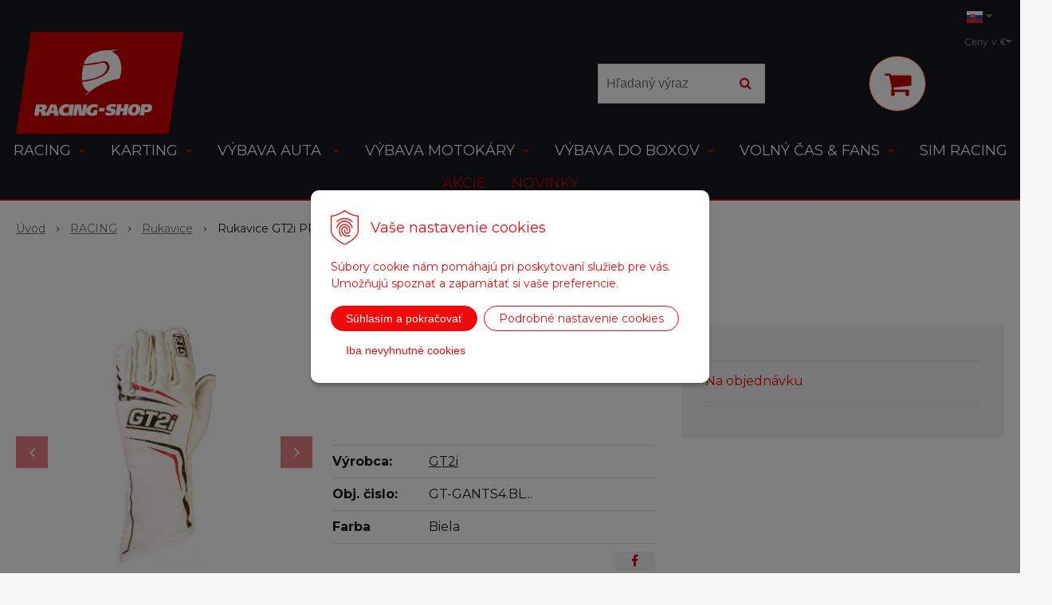

--- FILE ---
content_type: text/html; charset=windows-1250
request_url: https://www.racing-shop.sk/eshop/rukavice-gt2i-pro-biela/p-1657143.xhtml
body_size: 14512
content:
<!DOCTYPE html>
<html lang="sk" class=" ViewIcons filter-position-left" >
<head>
		<meta http-equiv="X-UA-Compatible" content="IE=edge,chrome=1" />
		<meta name="viewport" content="width=device-width, initial-scale=1.0, minimum-scale=1.0, user-scalable=1" />
		
		<meta charset="windows-1250" />
		<title>Rukavice GT2i PRO, biela | RACING-SHOP</title>
		<meta name="description" content="Obchod s motoršportovými racing a karting potrebami, vybavenie jazdca, vybavenie auta, výbava do depa, sparco fashion. Výhradný dovozca Sparco." />
		<meta name="keywords" content="rally, racing, karting, motorsport, equipment, sparco, shop, obchod, pretekarske topanky, pretekarska prilba, zavodne rukavice, bell, prilba, pretekarska kombineza, oleje, motul, fitingy, speedflow, ferodo, stilo," />
		<meta name="robots" content="index,follow" />
		<meta name="googlebot" content="index,follow" />
		<meta name="author" content="NextCom.sk | Lepší biznis online" />
		<meta name="generator" content="Unisite 8.20.0 #281025" />
		<meta property="og:type" content="og:product" />
		<meta property="og:title" content="Rukavice GT2i PRO, biela" />
		<meta property="og:url" content="https://www.racing-shop.sk/eshop/rukavice-gt2i-pro-biela/p-1657143.xhtml" />
		<meta property="og:locale" content="sk_SK" />
		<meta property="og:site_name" content="RACING-SHOP" />
		<meta name="twitter:domain" content="www.racing-shop.sk" />
		<meta property="og:image" content="https://www.racing-shop.sk/obchod_homedir/data/3515/obrazky/GT-GANTS4.%20BL.jpg" />
		<meta property="og:description" content="Homologizácia: FIA8856-2000 
&nbsp;" />
		<meta property="product:price:amount" content="0" />
		<meta property="product:price:currency" content="EUR" />
		<meta itemprop="name" content="Rukavice GT2i PRO, biela" />
		<meta itemprop="description" content="Homologizácia: FIA8856-2000 
&nbsp;" />
		<meta itemprop="image" content="https://www.racing-shop.sk/obchod_homedir/data/3515/obrazky/GT-GANTS4.%20BL.jpg" />
		<meta name="twitter:card" content="product" />
		<meta name="twitter:title" content="Rukavice GT2i PRO, biela" />
		<meta name="twitter:image" content="https://www.racing-shop.sk/obchod_homedir/data/3515/obrazky/GT-GANTS4.%20BL.jpg" />
		<meta name="twitter:label1" content="Ceny" />
		<meta name="twitter:data1" content="0" />
		<meta name="twitter:label2" content="Mena" />
		<meta name="twitter:data2" content="" />

		<link href="https://www.racing-shop.sk/Data/3758/favicon.ico" type="image/x-icon" rel="icon" />
		<link href="https://www.racing-shop.sk/Data/3758/favicon.ico" type="image/x-icon" rel="shortcut icon" />
		<link rel="stylesheet" type="text/css" href="//fonts.googleapis.com/css2?family=Montserrat:ital,wght@0,400;0,700;0,900;1,400;1,700;1,900&family=Open+Sans:ital,wght@0,400;0,600;0,700;1,400;1,600;1,700&display=swap" />
		<link rel="stylesheet" type="text/css" href="/Data/3758/Cache/Css/site_2175c2f4.css" />
		<link rel="stylesheet" type="text/css" href="/SiteJay2.0/JScript/Fancybox3/jquery.fancybox.min.css" />
		<link rel="stylesheet" type="text/css" href="/Data/3758/Cache/Css/slick_f26359ba.css" />
		<link rel="stylesheet" type="text/css" href="https://www.racing-shop.sk/SiteJay2.0/JScript/PriceSliderNew/price-slider-new.css" />
		<link rel="stylesheet" type="text/css" href="/Data/3758/Cache/Css/infopanel_eb4507b4.css" />
		<script src="/SiteJay2.0/jquery-3.7.1.min.js"></script>
		<script src="/SiteJay2.0/JScript/Fancybox3/jquery.fancybox.min.js"></script>
		<script src="/SiteJay2.0/JScript/jquery.mousewheel-3.0.6.pack.js"></script>
		<script src="/Data/3758/Cache/Script/common_5fecc569.js"></script>
		<script src="/Data/3758/Cache/Script/CookieConsent_6224c920.js"></script>
		<script src="/Data/3758/Cache/Script/skin_302a3b0.js"></script>
		<script src="/Data/3758/Cache/Script/categories_menu_script_3eefc370.js"></script>
		<script src="/SiteJay2.0/jquery.newsletterpopup.js"></script>
		<script src="/Data/3758/Cache/Script/shop_content_scripts_9cfc4f94.js"></script>
		<script src="https://www.racing-shop.sk/SiteJay2.0/JScript/PriceSliderNew/price-slider-new.js"></script>
		<script src="https://www.racing-shop.sk/SiteJay2.0/jquery_tipsy.js"></script>
		<style media="all" type="text/css">
body{top:0 !important;}
		</style>

		<link rel="stylesheet" type="text/css" href="/Data/default/UserFiles/font-awesome/css/font-awesome.min.css" />
		<link rel="stylesheet" type="text/css" href="/Data/default/UserFiles/2025/slick/slick.min.css" />
		<link rel="stylesheet" type="text/css" href="/Data/default/UserFiles/2025/slick/accessible-slick-theme.min.css" />
		<link rel="stylesheet" type="text/css" href="/Data/default/UserFiles/js/lightslider/lightslider.min.css" />
		<link rel="stylesheet" type="text/css" href="/Data/default/UserFiles/2023/js/nice-select/nice-select.css" />
	<meta name="google-site-verification" content="jCEMeICKsA2RNeUw6mYhS6jwM-ilLOxLQwaiiT5lEg0" /><!-- Global site tag (gtag.js) - Google Analytics -->
<script async src="https://www.googletagmanager.com/gtag/js?id=UA-22659414-1"></script>
<script>
  window.dataLayer = window.dataLayer || [];
  function gtag(){dataLayer.push(arguments);}
   gtag("consent", "default", {
    "ad_storage": "denied",
    "analytics_storage": "denied"
  });
  gtag("js", new Date());
  gtag('config', 'G-PW18606TYX');
  gtag("config", "UA-22659414-1");
  gtag('config', 'AW-10842654143');
</script><script>
  window.dataLayer = window.dataLayer || [];
  function gtag(){dataLayer.push(arguments);}

  gtag("consent", "default", {
    "ad_storage": "denied",
    "analytics_storage": "denied"
  });  
</script>

<!-- Google Tag Manager -->
<script>(function(w,d,s,l,i){w[l]=w[l]||[];w[l].push({'gtm.start':
new Date().getTime(),event:'gtm.js'});var f=d.getElementsByTagName(s)[0],
j=d.createElement(s),dl=l!='dataLayer'?'&l='+l:'';j.async=true;j.src=
'https://www.googletagmanager.com/gtm.js?id='+i+dl;f.parentNode.insertBefore(j,f);
})(window,document,'script','dataLayer','GTM-T2TS7XM');</script>
<!-- End Google Tag Manager --></head>

	<body id="page21392" class="matrix-skin home-page "><!-- Google Tag Manager -->
<!-- Google Tag Manager (noscript) -->
<noscript><iframe src="https://www.googletagmanager.com/ns.html?id=GTM-T2TS7XM" height="0" width="0" style="display:none;visibility:hidden"></iframe></noscript>
<!-- End Google Tag Manager (noscript) -->
		<div class="site-overlay"><span class="over-closer"></span></div>
		
        <a href="#kategorie-obchodu" class="main-skip-link">Preskočiť na kategórie</a>
        <a href="#container-outer" class="main-skip-link">Preskočiť na hlavný obsah</a>
		<div id="container-main">	
			<div class="header-separator"></div>
			<header class="header">
				<div class="head clearfix">		  
				  
<div id="sjm-s-hlavicka"><div class="logo-wrapper">
    <p id="logo"><a href="/"><img src="/Data/3758/UserFiles/logo/logo-racingshop@2x.png" alt="RACING-SHOP" srcset="" width="280" height="170"></a></p>
    
</div>


    

</div>

				  <div class="mbmenu clearfix" id="menu-main">
					<div class="content"><nav>
<div id="sjm-s-menu-vodorovne"><ul id="m-smenuvodorovne" class="sjMenu"><li class="sjMenuLanguageList"><a href="javascript:void(0);"><img src="/Data/default/UserFiles/flag-icon/flags/4x3/sk.svg" width="20" height="15" alt="sk" /> <i class="fa fa-caret-down"></i></a> <ul><li class="sjflg sjflg_sk sjflggt"><a href="javascript:set_original()"><img src="/Data/default/UserFiles/flag-icon/flags/4x3/sk.svg" width="20" height="15" alt="sk" /> <span translate="no">Slovensky</span></a></li><li class="sjflg sjflg_gb sjflggt"><a href="javascript:change_language_my('en')"><img src="/Data/default/UserFiles/flag-icon/flags/4x3/gb.svg" width="20" height="15" alt="en" /> <span translate="no">Anglicky</span></a></li><li class="sjflg sjflg_hu sjflggt"><a href="javascript:change_language_my('hu')"><img src="/Data/default/UserFiles/flag-icon/flags/4x3/hu.svg" width="20" height="15" alt="hu" /> <span translate="no">Maďarsky</span></a></li><li class="sjflg sjflg_cz sjflggt"><a href="javascript:change_language_my('cs')"><img src="/Data/default/UserFiles/flag-icon/flags/4x3/cz.svg" width="20" height="15" alt="cs" /> <span translate="no">Česky</span></a></li><li class="sjflg sjflg_pl sjflggt"><a href="javascript:change_language_my('pl')"><img src="/Data/default/UserFiles/flag-icon/flags/4x3/pl.svg" width="20" height="15" alt="pl" /> <span translate="no">Poľsky</span></a></li><li class="sjflg sjflg_de sjflggt"><a href="javascript:change_language_my('de')"><img src="/Data/default/UserFiles/flag-icon/flags/4x3/de.svg" width="20" height="15" alt="de" /> <span translate="no">Nemecky</span></a></li></ul></li></ul></div>
</nav></div>
				  </div>
				  <div class="icons">
                      <div id="ico-search" role="button" tabindex="0"><span><i class="fa fa-search"></i></span></div>
                      <div id="main-search">
<div id="sjm-s-vyhladavanie">
	
                <script type="text/javascript">
                    /* <![CDATA[ */

                    displayBoxIndex = -1;
                    var SearchNavigate = function(diff) {
                        displayBoxIndex += diff;
                        var oBoxCollection = $(".suggestSearchContent:not(.suggestSearchHeader):not(.suggestSearchFooter) p");
                        if(!oBoxCollection.length){
                            return;
                        }
                        if (displayBoxIndex >= oBoxCollection.length)
                            displayBoxIndex = 0;
                        if (displayBoxIndex < 0)
                            displayBoxIndex = oBoxCollection.length - 1;
                        var cssClass = "search-selected-item";
                        oBoxCollection.removeClass(cssClass).eq(displayBoxIndex).addClass(cssClass);
                        oBoxCollection.eq(displayBoxIndex)[0].scrollIntoView({ 
                            block: 'nearest',
                            inline: 'nearest',
                            behavior: 'smooth'
                        });
                    }

                        var timeoutsearch;
                        function getXmlHttpRequestObject() {
                            if (window.XMLHttpRequest) {
                                return new XMLHttpRequest();
                            } else if(window.ActiveXObject) {
                                return new ActiveXObject("Microsoft.XMLHTTP");
                            } else {
                            }
                        }

                        var searchReq = getXmlHttpRequestObject();

                        function searchSuggest() {
                            if (searchReq.readyState == 4 || searchReq.readyState == 0) {
                                var str = escape(encodeURI(document.getElementById('searchstringid').value));
                                //$('#search_suggest').html('<div class="suggest_wrapper loading"><img src="/Images/loading.gif" alt="loading" /></div>');
                                var stockOnly = '0';
                                if (document.getElementById('searchStockOnlyId') != null && document.getElementById('searchStockOnlyId').checked == true)
                                    stockOnly = '1';

                                searchReq.open("GET", 'https://www.racing-shop.sk/suggestsearch/chckprm/suggest/search/' + str + '/stock/' + stockOnly + '.xhtml', true);
                                searchReq.onreadystatechange = handleSearchSuggest;
                                searchReq.send(null);
                            }
                            clearTimeout(timeoutsearch);
                        }

                        function handleSearchSuggest() {
                            if (searchReq.readyState == 4) {
                                var ss = document.getElementById('search_suggest')
                                ss.innerHTML = '';
                                ss.innerHTML = searchReq.responseText;

                                if(ss.innerHTML.length)
                                    ss.innerHTML = '<div class="suggest_wrapper">' + ss.innerHTML + '</div>';
                            }
                        }

                        $(document).ready(function(){

                            $('body').on('click', function () {
                                $('#search_suggest').html('');
                            });

                            $('form.search').on('click', function(e){
                                e.stopPropagation();
                            });

                            $('#searchstringid').attr('autocomplete','off').on('keyup click', function(e) {

                                if (e.keyCode == 40)
                                {
                                    e.preventDefault()
                                    SearchNavigate(1);
                                }
                                else if(e.keyCode==38)
                                {
                                    e.preventDefault()
                                    SearchNavigate(-1);
                                } else if(e.keyCode==13){

                                    if($("p.search-selected-item").length){
                                        e.preventDefault();
                                        location.href=$("p.search-selected-item a").attr("href");
                                    }

                                } else {
                                    if(timeoutsearch) {
                                        clearTimeout(timeoutsearch);
                                        timeoutsearch = null;
                                    }
                                    if($.trim($("#searchstringid").val()) !== ""){
                                        timeoutsearch = setTimeout(searchSuggest, 200);
                                    }
                                    else {
                                        var ss = document.getElementById('search_suggest')
                                        ss.innerHTML = '';                                    
                                    }
                                }
                            });
                        });
                    /* ]]> */
                </script>

<form action="https://www.racing-shop.sk/index.php?page=21392" method="get" class="search">
  <span class="input"><input type="text" name="searchstring" value="" class="SearchInput" id="searchstringid" placeholder="Hľadaný výraz" /><input type="hidden" name="searchtype" value="all" /></span>
  <div id="search_suggest"></div>  
  <span class="submit"><input type="hidden" name="action" value="search" /><input type="hidden" name="cid" value="0" /><input type="hidden" name="page" value="21392" /><input type="submit" name="searchsubmit" value="Hľadaj" class="SearchSubmit" /></span>  
</form></div>
</div>
                      <div id="main-login">
<div id="sjm-s-login-top"><div class="Shop-login ">
    <div class="account-icon">
        <a href="https://www.racing-shop.sk/eshop/action/enterlogin.xhtml" aria-label="Prihlásiť">
        
            <i class="fa fa-user-circle-o" aria-hidden="true"></i>
            <span aria-hidden="true">Môj účet</span>
            
        </a>
    </div>
    
        <ul data-text="Môj účet">
            <li class="user"><a href="https://www.racing-shop.sk/eshop/action/enterlogin.xhtml" rel="nofollow">Prihlásiť</a></li>
            
                <li class="reg"><a href="https://www.racing-shop.sk/eshop/action/registration.xhtml" rel="nofollow">Registrácia</a></li>
            
            
        </ul>
    
    
</div>
</div>
</div>
                      <div id="main-cart">
<div id="sjm-s-kosik"><div id="kosik">
     <a href="https://www.racing-shop.sk/eshop/action/cart.xhtml" class="caq-0" title="Košík">
     <span class="kosik-ico"><i class="fa fa-shopping-cart"></i></span>
     
     </a>
</div>
</div>
</div>
                      <div id="ico-menu" role="button" tabindex="0"><span translate="no"><i class="fa fa-bars"></i></span></div>
                  </div>
			  </div>
			  <div class="mbmenu clearfix" id="kategorie-obchodu" tabindex="-1">
				<div class="content"><nav>
<div id="sjm-s-kategorie-obchodu">
	<div class="base-categories"><ul id="categories-21392" class="Cat WithIcons"><li id="Item-1921"><a href="https://www.racing-shop.sk/eshop/racing/c-1921.xhtml"><span class="icon"><img src="https://www.racing-shop.sk/Data/3758/UserFiles/images/categoryicon.gif" alt="RACING" title="RACING"  loading="lazy" /> </span><span>RACING</span></a><ul id="ul_id_1922"><li id="Item-1922"><a href="https://www.racing-shop.sk/eshop/kombinezy/c-1922.xhtml"><span class="icon"><img src="/obchod_homedir/data/3515/ikony/Kombinezy.png" alt="Kombinézy" title="Kombinézy"  loading="lazy" /> </span><span>Kombinézy</span></a></li><li id="Item-1924"><a href="https://www.racing-shop.sk/eshop/prilby/c-1924.xhtml"><span class="icon"><img src="/obchod_homedir/data/3515/ikony/prilby.png" alt="Prilby" title="Prilby"  loading="lazy" /> </span><span>Prilby</span></a></li><li id="Item-1925"><a href="https://www.racing-shop.sk/eshop/topanky/c-1925.xhtml"><span class="icon"><img src="/obchod_homedir/data/3515/ikony/topanky.png" alt="Topánky" title="Topánky"  loading="lazy" /> </span><span>Topánky</span></a></li><li id="Item-1926" class="selected"><a href="https://www.racing-shop.sk/eshop/rukavice/c-1926.xhtml"><span class="icon"><img src="/obchod_homedir/data/3515/ikony/rukavice.png" alt="Rukavice" title="Rukavice"  loading="lazy" /> </span><span>Rukavice</span></a></li><li id="Item-1927"><a href="https://www.racing-shop.sk/eshop/spodna-bielizen/c-1927.xhtml"><span class="icon"><img src="/obchod_homedir/data/3515/ikony/Spodne-pradlo.png" alt="Spodná bielizeň " title="Spodná bielizeň "  loading="lazy" /> </span><span>Spodná bielizeň </span></a></li><li id="Item-1928"><a href="https://www.racing-shop.sk/eshop/chranice/c-1928.xhtml"><span class="icon"><img src="/obchod_homedir/data/3515/ikony/hans.png" alt="Chrániče" title="Chrániče"  loading="lazy" /> </span><span>Chrániče</span></a></li></ul></li><li id="Item-3"><a href="https://www.racing-shop.sk/eshop/karting/c-3.xhtml"><span class="icon"><img src="https://www.racing-shop.sk/Data/3758/UserFiles/images/categoryicon.gif" alt="KARTING" title="KARTING"  loading="lazy" /> </span><span>KARTING</span></a><ul id="ul_id_1911"><li id="Item-1911"><a href="https://www.racing-shop.sk/eshop/kombinezy/c-1911.xhtml"><span class="icon"><img src="/obchod_homedir/data/3515/ikony/kombinezy.png" alt="Kombinézy" title="Kombinézy"  loading="lazy" /> </span><span>Kombinézy</span></a></li><li id="Item-1912"><a href="https://www.racing-shop.sk/eshop/prilby/c-1912.xhtml"><span class="icon"><img src="/obchod_homedir/data/3515/ikony/vybava-jazdca.png" alt="Prilby" title="Prilby"  loading="lazy" /> </span><span>Prilby</span></a></li><li id="Item-1913"><a href="https://www.racing-shop.sk/eshop/rukavice/c-1913.xhtml"><span class="icon"><img src="/obchod_homedir/data/3515/ikony/rukavice.png" alt="Rukavice" title="Rukavice"  loading="lazy" /> </span><span>Rukavice</span></a></li><li id="Item-1914"><a href="https://www.racing-shop.sk/eshop/topanky/c-1914.xhtml"><span class="icon"><img src="/obchod_homedir/data/3515/ikony/topanky kart.png" alt="Topánky" title="Topánky"  loading="lazy" /> </span><span>Topánky</span></a></li><li id="Item-1915"><a href="https://www.racing-shop.sk/eshop/ostatne/c-1915.xhtml"><span class="icon"><img src="/obchod_homedir/data/3515/ikony/chranice.png" alt="Ostatné" title="Ostatné"  loading="lazy" /> </span><span>Ostatné</span></a></li></ul></li><li id="Item-1929"><a href="https://www.racing-shop.sk/eshop/vybava-auta/c-1929.xhtml"><span class="icon"><img src="/obchod_homedir/data/3515/ikony/Vybava-zavodneho-auta.png" alt="VÝBAVA AUTA " title="VÝBAVA AUTA "  loading="lazy" /> </span><span>VÝBAVA AUTA </span></a><ul id="ul_id_1934"><li id="Item-1934"><a href="https://www.racing-shop.sk/eshop/sedacky/c-1934.xhtml"><span class="icon"><img src="/obchod_homedir/data/3515/ikony/sedadla.png" alt="Sedačky" title="Sedačky"  loading="lazy" /> </span><span>Sedačky</span></a></li><li id="Item-2002"><a href="https://www.racing-shop.sk/eshop/aim-elektro/c-2002.xhtml"><span class="icon"><img src="/obchod_homedir/data/3515/ikony/aim-mychron-5-2t-gps-kart-laptimer.jpg" alt="AIM Elektro" title="AIM Elektro"  loading="lazy" /> </span><span>AIM Elektro</span></a></li><li id="Item-1936"><a href="https://www.racing-shop.sk/eshop/bezpecnostne-pasy/c-1936.xhtml"><span class="icon"><img src="/obchod_homedir/data/3515/ikony/bezpecnostne-pasy.png" alt="Bezpečnostné pásy" title="Bezpečnostné pásy"  loading="lazy" /> </span><span>Bezpečnostné pásy</span></a></li><li id="Item-1945"><a href="https://www.racing-shop.sk/eshop/komunikacia/c-1945.xhtml"><span class="icon"><img src="/obchod_homedir/data/3515/ikony/komunikacia-.png" alt="Komunikácia" title="Komunikácia"  loading="lazy" /> </span><span>Komunikácia</span></a></li><li id="Item-1940"><a href="https://www.racing-shop.sk/eshop/volanty-a-prislusenstvo/c-1940.xhtml"><span class="icon"><img src="/obchod_homedir/data/3515/ikony/volanty-a-prislusenstvo.png" alt="Volanty a príslušenstvo" title="Volanty a príslušenstvo"  loading="lazy" /> </span><span>Volanty a príslušenstvo</span></a></li><li id="Item-1941"><a href="https://www.racing-shop.sk/eshop/ostatna-vybava/c-1941.xhtml"><span class="icon"><img src="/obchod_homedir/data/3515/ikony/71E09wW1UlL._AC_SL1500_.jpg" alt="Ostatná výbava " title="Ostatná výbava "  loading="lazy" /> </span><span>Ostatná výbava </span></a></li><li id="Item-1943"><a href="https://www.racing-shop.sk/eshop/hasiace-systemy/c-1943.xhtml"><span class="icon"><img src="/obchod_homedir/data/3515/ikony/hasiace-systemy.png" alt="Hasiace systémy" title="Hasiace systémy"  loading="lazy" /> </span><span>Hasiace systémy</span></a></li><li id="Item-1942"><a href="https://www.racing-shop.sk/eshop/motul-chemia/c-1942.xhtml"><span class="icon"><img src="/obchod_homedir/data/3515/ikony/motorove-oleje.png" alt="MOTUL + Chémia" title="MOTUL + Chémia"  loading="lazy" /> </span><span>MOTUL + Chémia</span></a></li><li id="Item-1944"><a href="https://www.racing-shop.sk/eshop/autoglym/c-1944.xhtml"><span class="icon"><img src="/obchod_homedir/data/3515/ikony/Autokozmetika.png" alt="AUTOGLYM" title="AUTOGLYM"  loading="lazy" /> </span><span>AUTOGLYM</span></a></li><li id="Item-1963"><a href="https://www.racing-shop.sk/eshop/evans/c-1963.xhtml"><span class="icon"><img src="/obchod_homedir/data/3515/ikony/304.png" alt="EVANS " title="EVANS "  loading="lazy" /> </span><span>EVANS </span></a></li><li id="Item-1946"><a href="https://www.racing-shop.sk/eshop/brzdovy-system/c-1946.xhtml"><span class="icon"><img src="/obchod_homedir/data/3515/ikony/brzdove kotuce.png" alt="Brzdový systém " title="Brzdový systém "  loading="lazy" /> </span><span>Brzdový systém </span></a></li></ul></li><li id="Item-1930"><a href="https://www.racing-shop.sk/eshop/vybava-motokary/c-1930.xhtml"><span class="icon"><img src="/obchod_homedir/data/3515/ikony/karting-performance.png" alt="VÝBAVA MOTOKÁRY" title="VÝBAVA MOTOKÁRY"  loading="lazy" /> </span><span>VÝBAVA MOTOKÁRY</span></a><ul id="ul_id_1952"><li id="Item-1952"><a href="https://www.racing-shop.sk/eshop/rozety/c-1952.xhtml"><span class="icon"><img src="/obchod_homedir/data/3515/ikony/rozety-+-unasace.png" alt="Rozety" title="Rozety"  loading="lazy" /> </span><span>Rozety</span></a></li><li id="Item-1957"><a href="https://www.racing-shop.sk/eshop/podvozkove-komponenty/c-1957.xhtml"><span class="icon"><img src="/obchod_homedir/data/3515/ikony/karting-performance.png" alt="Podvozkové komponenty" title="Podvozkové komponenty"  loading="lazy" /> </span><span>Podvozkové komponenty</span></a></li><li id="Item-1986"><a href="https://www.racing-shop.sk/eshop/nahradne-diely/c-1986.xhtml"><span class="icon"><img src="/obchod_homedir/data/3515/ikony/spring set kart.jpg" alt="Náhradné diely" title="Náhradné diely"  loading="lazy" /> </span><span>Náhradné diely</span></a></li><li id="Item-1953"><a href="https://www.racing-shop.sk/eshop/retaze/c-1953.xhtml"><span class="icon"><img src="/obchod_homedir/data/3515/ikony/retaze.png" alt="Reťaze" title="Reťaze"  loading="lazy" /> </span><span>Reťaze</span></a></li><li id="Item-1954"><a href="https://www.racing-shop.sk/eshop/brzdy/c-1954.xhtml"><span class="icon"><img src="/obchod_homedir/data/3515/ikony/brzdove-platnicky.png" alt="Brzdy" title="Brzdy"  loading="lazy" /> </span><span>Brzdy</span></a></li><li id="Item-1955"><a href="https://www.racing-shop.sk/eshop/aim-elektro/c-1955.xhtml"><span class="icon"><img src="/obchod_homedir/data/3515/ikony/aim-mychron-5-2t-gps-kart-laptimer.jpg" alt="AIM Elektro" title="AIM Elektro"  loading="lazy" /> </span><span>AIM Elektro</span></a></li><li id="Item-1956"><a href="https://www.racing-shop.sk/eshop/oleje-chemia/c-1956.xhtml"><span class="icon"><img src="/obchod_homedir/data/3515/ikony/motorove-oleje.png" alt="Oleje + Chémia" title="Oleje + Chémia"  loading="lazy" /> </span><span>Oleje + Chémia</span></a></li><li id="Item-1964"><a href="https://www.racing-shop.sk/eshop/sedacky/c-1964.xhtml"><span class="icon"><img src="/obchod_homedir/data/3515/ikony/Kart seat.jpg" alt="Sedačky " title="Sedačky "  loading="lazy" /> </span><span>Sedačky </span></a></li><li id="Item-1965"><a href="https://www.racing-shop.sk/eshop/palivo/c-1965.xhtml"><span class="icon"><img src="/obchod_homedir/data/3515/ikony/fuel pump.jpg" alt="Palivo " title="Palivo "  loading="lazy" /> </span><span>Palivo </span></a></li><li id="Item-1966"><a href="https://www.racing-shop.sk/eshop/naradie/c-1966.xhtml"><span class="icon"><img src="/obchod_homedir/data/3515/ikony/ratchet.jpg" alt="Náradie" title="Náradie"  loading="lazy" /> </span><span>Náradie</span></a></li></ul></li><li id="Item-1931"><a href="https://www.racing-shop.sk/eshop/vybava-do-boxov/c-1931.xhtml"><span class="icon"><img src="/obchod_homedir/data/3515/ikony/meradla.png" alt="VÝBAVA DO BOXOV" title="VÝBAVA DO BOXOV"  loading="lazy" /> </span><span>VÝBAVA DO BOXOV</span></a><ul id="ul_id_1947"><li id="Item-1947"><a href="https://www.racing-shop.sk/eshop/meradla/c-1947.xhtml"><span class="icon"><img src="/obchod_homedir/data/3515/ikony/meradla.png" alt="Meradlá" title="Meradlá"  loading="lazy" /> </span><span>Meradlá</span></a></li><li id="Item-1948"><a href="https://www.racing-shop.sk/eshop/oblecenie-mechanika/c-1948.xhtml"><span class="icon"><img src="/obchod_homedir/data/3515/ikony/Vybava-mechanika.png" alt="Oblečenie mechanika" title="Oblečenie mechanika"  loading="lazy" /> </span><span>Oblečenie mechanika</span></a></li><li id="Item-1949"><a href="https://www.racing-shop.sk/eshop/zdvihaky/c-1949.xhtml"><span class="icon"><img src="/obchod_homedir/data/3515/ikony/Vybava-do-depa.png" alt="Zdviháky " title="Zdviháky "  loading="lazy" /> </span><span>Zdviháky </span></a></li><li id="Item-1951"><a href="https://www.racing-shop.sk/eshop/ostatne/c-1951.xhtml"><span class="icon"><img src="/obchod_homedir/data/3515/ikony/prislusenstvo.png" alt="Ostatné " title="Ostatné "  loading="lazy" /> </span><span>Ostatné </span></a></li></ul></li><li id="Item-1932"><a href="https://www.racing-shop.sk/eshop/volny-cas-a-fans/c-1932.xhtml"><span class="icon"><img src="/obchod_homedir/data/3515/ikony/ciapky.png" alt="VOLNÝ ČAS & FANS" title="VOLNÝ ČAS & FANS"  loading="lazy" /> </span><span>VOLNÝ ČAS & FANS</span></a><ul id="ul_id_1987"><li id="Item-1987"><a href="https://www.racing-shop.sk/eshop/gulf/c-1987.xhtml"><span class="icon"><img src="/obchod_homedir/data/3515/ikony/Gulf_logo.png" alt="Gulf" title="Gulf"  loading="lazy" /> </span><span>Gulf</span></a></li><li id="Item-1960"><a href="https://www.racing-shop.sk/eshop/sparco/c-1960.xhtml"><span class="icon"><img src="/obchod_homedir/data/3515/ikony/sparco logo.jpg" alt="SPARCO" title="SPARCO"  loading="lazy" /> </span><span>SPARCO</span></a></li><li id="Item-1968"><a href="https://www.racing-shop.sk/eshop/alpinestars/c-1968.xhtml"><span class="icon"><img src="/obchod_homedir/data/3515/ikony/alpinestars.png" alt="ALPINESTARS" title="ALPINESTARS"  loading="lazy" /> </span><span>ALPINESTARS</span></a></li><li id="Item-1961"><a href="https://www.racing-shop.sk/eshop/martini-racing/c-1961.xhtml"><span class="icon"><img src="/obchod_homedir/data/3515/ikony/Martini logo.png" alt="Martini Racing" title="Martini Racing"  loading="lazy" /> </span><span>Martini Racing</span></a></li><li id="Item-1962"><a href="https://www.racing-shop.sk/eshop/fast-a-furious/c-1962.xhtml"><span class="icon"><img src="/obchod_homedir/data/3515/ikony/png-clipart-forza-horizon-2-presents-fast-furious-xbox-360-xbox-one-furious-electronics-text.png" alt="Fast & Furious " title="Fast & Furious "  loading="lazy" /> </span><span>Fast & Furious </span></a></li><li id="Item-1967"><a href="https://www.racing-shop.sk/eshop/volanttv/c-1967.xhtml"><span class="icon"><img src="/obchod_homedir/data/3515/ikony/logo_uvodne_YT_800_trans_130x130.png" alt="Volant.tv" title="Volant.tv"  loading="lazy" /> </span><span>Volant.tv</span></a></li></ul></li><li id="Item-1933"><a href="https://www.racing-shop.sk/eshop/sim-racing/c-1933.xhtml"><span class="icon"><img src="https://www.racing-shop.sk/Data/3758/UserFiles/images/categoryicon.gif" alt="SIM RACING" title="SIM RACING"  loading="lazy" /> </span><span>SIM RACING</span></a></li></ul></div>



	<div class="action-categories">
		<ul class="Cat action-categories">





		
	<li><a href="https://www.racing-shop.sk/eshop/action/addprd/actval/1.xhtml" title="Akcie">Akcie</a></li><li><a href="https://www.racing-shop.sk/eshop/action/addprd/newval/1.xhtml" title="Novinky">Novinky</a></li>	






		</ul>
	</div>


</div>
</nav></div>
			  </div>
			</header>
			
			<div id="container-outer" tabindex="-1">
				<div class="top-image">
<div id="sjm-d-24523"> </div>
</div>
				<div id="container">
					<main id="content" class="clearfix">
						<div class="basic001">


<div class="content">
<div id="sjm-d-24522">        <div class="ShopContent">
<!-- SJ_Modules_Shop_Content ***start*** -->
            <div class="ShopProductParentCategories">
                <ul itemprop="breadcrumb" itemscope itemtype="http://schema.org/BreadcrumbList">
                    
                    <li itemprop="itemListElement" itemscope itemtype="http://schema.org/ListItem">
                        <a href="/" itemprop="item"><span itemprop="name">Úvod</span></a>
                        <meta itemprop="position" content="1" />
                    </li>
                    <li><span class="separator">&gt;&gt;</span></li>
                    <li itemprop="itemListElement" itemscope itemtype="http://schema.org/ListItem">
                        <a href="https://www.racing-shop.sk/eshop/racing/c-1921.xhtml" itemprop="item"><span itemprop="name">RACING</span></a>
                        <meta itemprop="position" content="2" />
                    </li>
                    <li><span class="separator">&gt;&gt;</span></li>
                    <li itemprop="itemListElement" itemscope itemtype="http://schema.org/ListItem">
                        <a href="https://www.racing-shop.sk/eshop/rukavice/c-1926.xhtml" itemprop="item"><span itemprop="name">Rukavice</span></a>
                        <meta itemprop="position" content="3" />
                    </li>
                    <li><span class="separator">&gt;&gt;</span></li>
                    <li itemprop="itemListElement" itemscope itemtype="http://schema.org/ListItem">
                        <span itemprop="name">Rukavice GT2i PRO, biela</span>
                        <meta itemprop="position" content="4" />
                    </li>
                </ul>
            </div>






























<div itemscope itemtype="http://schema.org/Product" class="ShopProductView">
    <div class="Product ProductDetail">

        <h1 itemprop="name" >Rukavice GT2i PRO, biela</h1>
        <meta itemprop="category" content="RACING > Rukavice" />
        


        <div class="ProductWrapper">

            <div class="ProductLeft">
                <span class="stickers">
                    
                        
                            
                            
                            
                            
                            
                        
                    

                    
                        
                    

                    

                    
                </span>
                
                <ul class="ProductImage" id="MainProductImage">
                    <li>
                        <a href="/obchod_homedir/data/3515/obrazky/GT-GANTS4.%20BL.jpg" title="Rukavice GT2i PRO, biela">
                            <picture>
                                <source srcset="/obchod_homedir/data/3515/obrazky/GT-GANTS4.%20BL.webp" type="image/webp">
                                <img src="/obchod_homedir/data/3515/obrazky/GT-GANTS4.%20BL.jpg" alt="Rukavice GT2i PRO, biela" title="Rukavice GT2i PRO, biela" id="ProductImage1657143" itemprop="image" />
                            </picture>
                        </a>
                    </li>
                    
                    
                            
                                
                                    <li>
	<div class="PhotoImage">
		<a title="Obrázok (1)" href="/obchod_homedir/data/3515/obrazky/GT-GANTS4.RS 2.jpg" target="_blank" rel="gallery" data-fancybox="gallery" data-caption="Obrázok (1)">
			
			
				<picture>
					<source srcset="/obchod_homedir/data/3515/obrazky/male_obrazky/GT-GANTS4.RS 2.webp" type="image/webp" data-large-image="/obchod_homedir/data/3515/obrazky/GT-GANTS4.RS 2.webp">
					<img alt="Obrázok (1)" title="Obrázok (1)" src="/obchod_homedir/data/3515/obrazky/male_obrazky/GT-GANTS4.RS 2.jpg" data-large-image="/obchod_homedir/data/3515/obrazky/GT-GANTS4.RS 2.jpg" />
				</picture>
			
		</a> 
	</div>
	<div class="PhotoDescription">Obrázok (1)</div>
</li>
                                
                            
                    
                </ul>
                
                
                    <div class="mhs">
                        
                    </div>
                
            </div>

            <div class="ProductDescription">

            <h2 class="hide" >Rukavice GT2i PRO, biela</h2>

            <form action="https://www.racing-shop.sk/eshop/rukavice-gt2i-pro-biela/p-1657143/order/1657143.xhtml" data-mincountval="0" data-mincountmultiplyval="false" id="1657143" method="post" onsubmit=" if(!CheckMinCount(document.getElementById('Quantity'), 0, false))return false;">

            <div class="right-col" itemprop="offers" itemscope itemtype="http://schema.org/Offer">
                <meta itemprop="url" content="https://www.racing-shop.sk/eshop/rukavice-gt2i-pro-biela/p-1657143.xhtml" />
                

                

                
                    

                        <div class="price">

                            <div class="price-row-1">
                                
                                
                                
                                    
                                
                                

                                
                                
                            </div>
                            
                                <div class="price-row-2">
                                    
                                    
                                    
                                        
                                    
                                    

                                    
                                    
                                </div>

                            
                            
                                    <div class="price-row-3">
                                        
                                        
                                        
                                            
                                        
                                        

                                        
                                        
                                    </div>

                                

                        </div>

                   


                   

                      

                        

                        

                        

                        
                            
                                
                                    
                                        <div class="delivery-info">
                                            
                                            
                                                <span id="StockCountText1657143" itemprop="availability" href="http://schema.org/OutOfStock" content="OutOfStock">                        <span style="color: #ff0000">Na objednávku </span></span>
                                            
                                        </div>
                                    
                                
                                
                            
                        

                        

                        
                            

                                

                                
                                    
                                

                            

                        

                        
                            
                                
                                <div class="advance-box">
                                    <div class="calcs">
                                        
                                        
                                    </div>

                                    <ul class="clearfix">
                                        
                                            
                                                
                                            
                                        
                                        
                                        
                                            
                                        
                                        
                                        
                                    </ul>
                                </div>
                            
                        
                   
                </div>

                <div class="left-col">

                    
                        <div class="small-description" itemprop="disambiguatingDescription"><UL><br />
<LI>Homologizácia: FIA8856-2000 </LI></UL><br />
<P>&nbsp;</P></div>
                    

                    <dl id="productParameters">
                        
                            <dt>Výrobca:</dt>
                            <dd class="ManufacturerLogo">
                                
                                <span itemprop="brand" itemscope itemtype="http://schema.org/brand"><a href="https://www.racing-shop.sk/eshop/vyrobca/gt2i.xhtml" itemprop="name">GT2i</a></span>
                            </dd>
                        

                        <dt class="detail-order-number">Obj. čislo:</dt><dd id="OrderNumber1657143" class="detail-order-number" itemprop="sku">GT-GANTS4.BL...</dd>
                        

                        
                        
                            <dt class="pp100">Farba</dt>
<dd class="pp100">Biela</dd>
                           
                   </dl>

                   
                       <div class="social-share">
                           <a href="javascript: void(0)" onclick="window.open('https://www.facebook.com/sharer.php?u=https%3A%2F%2Fwww.racing-shop.sk%2Feshop%2Frukavice-gt2i-pro-biela%2Fp-1657143.xhtml','sharer','toolbar=0,status=0,width=580,height=325');"><i class="fa fa-facebook"></i></a>
                       </div>
                   

                </div>

                </form>
            </div>
            <div class="clear"></div>
        </div>
    </div>

        <div class="tabs-container-custom">

            <ul class="tabs">
              
              <li><a href="#popis">Popis</a></li>
              
              <li><a href="#parametre">Parametre</a></li>
              
              
              
              
              

              
                
                    <li><a href="#shop-gallery">Foto</a></li>
                
              

              
              
              
              
            </ul>

            <div class="panel-container">

              

              
                  <div class="pane" id="popis">
                    <h2>Rukavice GT2i PRO, biela</h2>
                    <div class="in-pane">
                        
                        <div class="long-description" itemprop="description">
                            <UL>
<LI>Farba: čierna 
<LI>Veľkosť: XS-XL</LI></UL>
                        </div>
                    </div>
                  </div>
              

              

              
                <div class="pane" id="parametre">
                    <h2>Parametre</h2>
                    <div class="in-pane">
                      <table>
                          
                              <tr itemprop="additionalProperty" itemscope itemtype="http://schema.org/PropertyValue" class="pp100">
	<th itemprop="name">Farba</th>
	<td>Biela</td>
	
</tr>
                           
                        
                        
                        
                        
                        </table>
                      </div>
                    </div>
                

                    

                
                

                

                

                
                    
                        <div class="pane photo-gallery" id="shop-gallery">

                            <h2>Fotogaléria</h2>
                            <div class="in-pane">

                                
                                    <ul class="photo-gallery-box">
                                      <li>
	<div class="PhotoImage">
		<a title="Obrázok (1)" href="/obchod_homedir/data/3515/obrazky/GT-GANTS4.RS 2.jpg" target="_blank" rel="gallery" data-fancybox="gallery" data-caption="Obrázok (1)">
			
			
				<picture>
					<source srcset="/obchod_homedir/data/3515/obrazky/male_obrazky/GT-GANTS4.RS 2.webp" type="image/webp" data-large-image="/obchod_homedir/data/3515/obrazky/GT-GANTS4.RS 2.webp">
					<img alt="Obrázok (1)" title="Obrázok (1)" src="/obchod_homedir/data/3515/obrazky/male_obrazky/GT-GANTS4.RS 2.jpg" data-large-image="/obchod_homedir/data/3515/obrazky/GT-GANTS4.RS 2.jpg" />
				</picture>
			
		</a> 
	</div>
	<div class="PhotoDescription">Obrázok (1)</div>
</li>
                                    </ul>
                                

                                

                                <div class="clear"></div>
                          </div>
                        </div>
                    
                

                

                

                

                

            </div>
        </div>
        <div class="clear"></div>


</div>











<!-- SJ_Modules_Shop_Content ***end*** --></div></div>
</div>	
</div>

					</main>
				</div><!--  end container -->
			</div>
			
			<footer class="footer">
			    <div class="box-icons">
<div id="sjm-s-box-icons"> <div class="matrix-panel"><div class="icons-row icons-4 icons-left mobile-simple clone-enable clearfix" id="ipanel-s-box-icons"><ul class="info-panel"><li class=""><i class="fa fa-phone"></i><div class="icons-div"><p><strong>Telefonické objednávky</strong><br />
0918 711 111</p>
</div></li><li class=""><i class="fa fa-truck"></i><div class="icons-div"><strong>Doprava zadarmo</strong><br />
pre objednávky nad 200 €</div></li><li class=""><i class="fa fa-clock-o"></i><div class="icons-div">Tovar na sklade<br/> <strong>expedujeme do 24 hod.</strong></div></li><li class=""><i class="fa fa-certificate"></i><div class="icons-div"><strong>Zákaznícky servis</strong><br/> a starostlivosť</div></li></ul>
            </div></div></div>
</div>
                <div class="box-newsletter">
<div id="sjm-s-newsletter"><div class="shop-newsletter-form clearfix" id="shop-newsletter-form">
	
		
	<div class="shop-newsletter-popup-content" id="shop-newsletter-popup-content">

	    

            <div class="shop-newsletter-popup-content-headings">
                <h3>
                    Najdôležitejšie novinky priamo na váš email
                </h3>
                <p class="sub-heading">
                    Získajte zaujímavé informácie vždy medzi prvými
                </p>
            </div>

            <div id="shop-newsletter-inputs">
                
                <div class="shop-newsletter-popup-inputs">
                    <label for="shop-newsletter-email">E-mail</label>
                    <input type="text" name="email" id="shop-newsletter-email" placeholder="Zadajte e-mail" />
                    <button id="shop-newsletter-form-submit">Odoberať</button>
                    <span id="shop-newsletter-form-message"></span>
                </div>
            </div>

        

        
            <div class="vop-text">Vaše osobné údaje (email) budeme spracovávať len za týmto účelom v súlade s platnou legislatívou a zásadami ochrany osobných údajov. Súhlas potvrdíte kliknutím na odkaz, ktorý vám pošleme na váš email. Súhlas môžete kedykoľvek odvolať písomne, emailom alebo kliknutím na odkaz z ktoréhokoľvek informačného emailu.</div>
        
	</div>
</div>

				<script>
					$('#shop-newsletter-form-submit').on('click', function() {
						var postData = {request: $('#shop-newsletter-email').val(), sessionId: '17fhtpgg8f1akodbe3jgdnlcab', source: 'link'};

						$("#shop-newsletter-form :checkbox").each(function(index){
							if(this.checked == true)
								postData[this.name] = 1;
						});
						
						$.ajax({
							url: '/newsletter-subscription.php',
							data:  postData
						})
						.done (function(data) {
						    console.log(data);
							switch(data["response"]["status"]) {
								case "ok":
									switch (data["response"]["message"]) {
                                        case "email sent":
                                            $('#shop-newsletter-inputs').html('<div class="shop-newsletter-subscribed-message">Na vašu emailovú adresu bola odoslaná žiadosť o potvrdenie.</div>');
                                            setCookie('shop-newsletter-subscribed', '1', 365);
                                            break;
                                        case "email not sent":
                                            $('#shop-newsletter-inputs').html('<div class="shop-newsletter-subscribed-message">Email so žiadosťou o potvrdenie sa nepodarilo odoslať.</div>');
                                            break;
                                    }
									break;
								case "failed":
									switch (data["response"]["message"]) {
										case "already subscribed":
											$('#shop-newsletter-form-message').html('Emailová adresa je už registrovaná.');
											break;
										case "subscription failed":
											$('#shop-newsletter-form-message').html('Registrácia zlyhala.');
											break;
										case "email not set":
											$('#shop-newsletter-form-message').html('Zadajte e-mail.');
											break;
										case "wrong email":
											$('#shop-newsletter-form-message').html('Chybný tvar emailovej adresy.');
											break;
										case "no group selected":
											$('#shop-newsletter-form-message').html('Vyberte skupinu.');
											break;
										case "email already sent":
											$('#shop-newsletter-form-message').html('Email so žiadosťou o potvrdenie už bol odoslaný.');
											break;
										default:
											alert (data["response"]["message"]);
											break;
									}
									break;
							}
						})
					    .fail (function(jqXHR, textStatus) {
                            console.log(jqXHR);
						    $('#shop-newsletter-form-message').html('Registrácia zlyhala.');
					    })
					});
				</script></div>
</div>
				
<div id="sjm-s-pata">
<div id="cols" class="container cols-count-4">
	
		<div class="col col-1">
			<h3>Sledujte nás</h3>
			<div class="con"><iframe allow="autoplay; clipboard-write; encrypted-media; picture-in-picture; web-share" allowfullscreen="true" frameborder="0" height="130" scrolling="no" src="https://www.facebook.com/plugins/page.php?href=https%3A%2F%2Fwww.facebook.com%2Fracingshopsk%2F&amp;tabs&amp;width=340&amp;height=130&amp;small_header=false&amp;adapt_container_width=true&amp;hide_cover=false&amp;show_facepile=true&amp;appId" style="border:none;overflow:hidden" width="340"></iframe>&nbsp; &nbsp; &nbsp; &nbsp; &nbsp; &nbsp; &nbsp; &nbsp;</div>
		</div>
	
	
		<div class="col col-2">
			<h3>Adresa predajne</h3>
			<div class="con"><p>Carpoint s.r.o.<br />
Budatínska 22,<br />
851 06&nbsp; Bratislava</p>

<p>Po:&nbsp; &nbsp; 12:00 - 16:00<br />
Ut: &nbsp; &nbsp;12:00 - 16:00<br />
St: &nbsp; &nbsp;&nbsp;12:00 - 16:00<br />
Št: &nbsp; &nbsp;&nbsp;12:00 - 16:00<br />
Pi: &nbsp; &nbsp;&nbsp;12:00 - 16:00</p>
</div>
		</div>
	
	
		<div class="col col-3">
			<h3>Kontakty</h3>
			<div class="con"><p>Mobil: <a href="tel:+421918711111">0918 711 111</a><br />
E-mail:&nbsp;<a href="mailto:info@racing-shop.sk">info@racing-shop.sk</a><br />
Web:&nbsp;<a href="http://www.racing-shop.sk/">www.racing-shop.sk</a></p>
</div>
		</div>
	
	
		<div class="col col-4">
			<h3>Všetko o nákupe</h3>
			<div class="con"><ul>
	<li><a href="/obchodne-podmienky.xhtml" target="_blank">Obchodné podmienky</a></li>
	<li><a href="/dodacie-podmienky.xhtml" target="_blank">Dodacie podmienky</a></li>
	<li><a href="/ochrana-osobnych-udajov.xhtml" target="_blank">Ochrana osobných údajov</a><br />
	&nbsp;</li>
</ul>

<p><img alt="" src="/Data/3758/UserFiles/images/car-bigger.png" style="float: left;" />&nbsp; PRI NÁKUPE<br />
&nbsp; NAD 200 €<br />
<strong>&nbsp; DOPRAVA ZADARMO</strong></p>
</div>
		</div>
	
</div>
</div>

				<div class="copy">
					<p>&copy; 2026 RACING-SHOP • <a href="https://www.nextcom.sk/cennik.xhtml" rel="nofollow" target="_blank">NextShop</a> &amp; <a href="https://www.nextcom.sk/eshop-pohoda-prepojenie.xhtml" rel="nofollow" target="_blank">e-shop Pohoda Connector</a> by <a href="https://www.nextcom.sk/" rel="nofollow" target="_blank">NextCom s.r.o.</a></p>
					<div class="totop"><a href="#"><i class="fa fa-angle-up"></i></a></div>
				</div>
				
<div id="sjm-s-reserve-cart"></div>

				
<div id="sjm-s-compare-panel">
    <div id="side-fixed">
        
        
    </div>

<script>
        $(document).ready(function(){

        

        $('a.matrix-compare-link').on('click',function() {

             var myUrl = $(this).attr('href');

             var comparebar = $('.compare-bar');
             var compareimagepro = $(this).closest('.Product');

             if(comparebar.length==0)
                $('body').append('<div class="compare-bar"></div>');

                $('.compare-bar').fadeOut('slow');

                $('.compare-bar').load(myUrl, {'side_ajaxaction':'addcompare'},  function(){

                    var porovnavac = $('.compare-bar');
                    var imgtodrag = $("#MainProductImage:first img",compareimagepro);
                    if (imgtodrag) {
                        var imgclone = imgtodrag.clone()
                            .offset({
                            top: imgtodrag.offset().top,
                            left: imgtodrag.offset().left
                        })
                            .css({
                            'opacity': '0.5',
                                'position': 'absolute',
                                'height': '150px',
                                'width': '150px',
                                'z-index': '100'
                        })
                            .appendTo($('body'))
                            .animate({
                            'top': porovnavac.offset().top + 10,
                                'left': porovnavac.offset().left + 10,
                                'width': 75,
                                'height': 75
                        }, 1000, 'swing');
                        /*
                        setTimeout(function () {
                            porovnavac.effect("shake", {
                                times: 2
                            }, 200);
                        }, 1500);
                        */

                        imgclone.animate({
                            'width': 0,
                                'height': 0
                        }, function () {
                            $(this).detach()
                        });
                    }

                });

                $('body').addClass('body-compare');
                $('.compare-bar').fadeIn('slow').fadeOut('slow').fadeIn('slow');

             return false;
        });

        

            $('.la-feedback a').fancybox();

            var reg = /^([A-Za-z0-9_\-\.])+\@([A-Za-z0-9_\-\.])+\.([A-Za-z]{2,6})$/;
            $('body').on('submit','#la-feedback-box form', function(){

                var cont = true;

                $('#la-feedback-box .require').removeClass('require');

                    if ($('#side_td_name input').val().length < 1){
                        $('#side_td_name input').addClass('require');
                        cont = false;
                    }

                    if ($('#side_td_text textarea').val().length < 1){
                        $('#side_td_text textarea').addClass('require');
                        cont = false;
                    }

                    if($('#side_td_email input').val().length < 1 || reg.test($('#side_td_email input').val()) == false){
                        $('#side_td_email input').addClass('require');
                        cont = false;
                    }

                    if ($('#side_td_verify input').val().length < 1){
                        $('#side_td_verify input').addClass('require');
                        cont = false;
                    }

                    if(!cont) {
                        return false;
                    }

                    $('body').append('<div id="fancybox-loading"><div></div></div>');

                $.ajax({
                    type    : 'POST',
                    cache    : false,
                    url        : 'https://www.racing-shop.sk/eshop.xhtml',
                    data    : $(this).serializeArray(),
                    success: function(data) {
                        $('#fancybox-loading').remove();
                        $('.la-feedback-box-content').html(data);

                    }

                });

                $.fancybox.update();
                $.fancybox.hideLoading();

                return false;
            });
        });
        </script></div>

			</footer><!--  end footer -->	
			
		</div><!--  end outer -->
		
<div id="sjm-sjam_adminpanel"></div>

		
		
		<script src="/SiteJay2.0/jquery_tipsy.js"></script>
		<script src="/Data/default/UserFiles/js/2015/jquery.easytabs.min.js"></script>
		<script src="/Data/default/UserFiles/2025/slick/slick.js"></script>
		<script src="/Data/default/UserFiles/js/lightslider/lightslider.min.js"></script>
		<script src="/Data/default/UserFiles/js/2015/jquery.scrollTo.js"></script>
		<script src="/Data/default/UserFiles/2023/js/nice-select/jquery.nice-select.min.js"></script>

		
            <div class="change-prices-box" data-price-1="€" data-price-2="Kč" data-price-3="HUF"></div>
        
        
        
	<script>
(function(){
    document.addEventListener("DOMContentLoaded", function(event) {
        let newCookie = new WebyCookie();
newCookie.enabled = true;
newCookie.placement = 'bottom';
newCookie.smallAcceptButtonName = 'Súhlasím a pokračovať';
newCookie.smallSettingsButtonName = 'Podrobné nastavenie cookies';
newCookie.smallDenyButtonName = 'Iba nevyhnutné cookies';
newCookie.denyButtonShow = '';
newCookie.header = 'Vaše nastavenie cookies';
newCookie.smallDescription = 'Súbory cookie nám pomáhajú pri poskytovaní služieb pre vás. Umožňujú spoznať a zapamätať si vaše preferencie.';
newCookie.closeButtonShow = '';
newCookie.acceptButtonName = 'Prijať všetky cookies';
newCookie.saveButtonName = 'Uložiť nastavenie';
newCookie.denyButtonName = 'Odmietnuť všetky cookies';
newCookie.description = 'Tento nástroj vám pomôže vybrať a deaktivovať rôzne značky / sledovače / analytické nástroje používané na tejto webovej lokalite. Upozorňujeme, že vypnutím konkrétnej cookies môžete ovplyvniť zobrazenie stránky. Niektoré jej služby potom nemusia správne, alebo vôbec fungovať.';
newCookie.settingsHeader = 'Spravovať moje preferencie cookies';
newCookie.categoriesTabName = 'Kategórie cookies';
newCookie.scriptsTabName = 'Zoznam príjemcov cookies';
newCookie.moreToggleName = 'Viac informácií';
newCookie.lessToggleName = 'Menej informácií';
newCookie.catNecessaryName = 'Nevyhnutne potrebné súbory cookies';
newCookie.catNecessaryDescription = 'Tieto cookies sú nevyhnutné pre správne fungovanie webovej stránky. V našich systémoch ich nemožno vypnúť. Zvyčajne sa nastavujú iba na základe vami vykonaných krokov, ktoré zodpovedajú požiadavke na služby, ako napríklad nastavenie vašich preferencií ochrany osobných údajov, prihlásenie alebo vyplnenie formulárov. Prehliadač môžete nastaviť tak, aby vás blokoval alebo upozorňoval na tieto súbory cookie, ale niektoré časti webu potom nebudú fungovať.  Tieto cookies neobsahujú žiadne informácie umožňujúce identifikáciu osôb.';
newCookie.moreInfoName = 'Viac info o spracúvaní cookies';
newCookie.moreInfoUrl = '#';
newCookie.expireDaysAccept = '365';
newCookie.expireDaysCustom = '365';
newCookie.expireDaysDeny = '1';
newCookie.BgColor = '#FFFFFF';
newCookie.textColor = '#f20909';
newCookie.borderColor = '#f20909';
newCookie.linkColor = '#f20909';
newCookie.saveButtonColor = '#FFFFFF';
newCookie.saveButtonColorHover = '#f20909';
newCookie.saveButtonTextColor = '#f20909';
newCookie.saveButtonTextColorHover = '#FFFFFF';
newCookie.saveButtonBorderColor = '#f20909';
newCookie.saveButtonBorderColorHover = '#f20909';
newCookie.acceptButtonColor = '#f20909';
newCookie.acceptButtonColorHover = '#195171';
newCookie.acceptButtonTextColor = '#FFFFFF';
newCookie.acceptButtonTextColorHover = '#FFFFFF';
newCookie.acceptButtonBorderColor = '#f20909';
newCookie.acceptButtonBorderColorHover = '#195171';
newCookie.denyButtonColor = '#ffffff';
newCookie.denyButtonColorHover = '#f20909';
newCookie.denyButtonTextColor = '#f20909';
newCookie.denyButtonTextColorHover = '#ffffff';
newCookie.denyButtonBorderColor = '';
newCookie.denyButtonBorderColorHover = '';
newCookie.closeButtonColor = '#83949C';
newCookie.smallDenyButtonShow = true;
newCookie.overlayWindowOnly = true;
newCookie.pageReload = '';
newCookie.iconColor = '#f20909';
newCookie.activeTabColor = '#f20909';
            newCookie.scriptsListCat = {"preferential":{"id":"preferential","name":"Preferen\u010dn\u00e9 (komfortn\u00e9) cookies","description":"Tieto s\u00fabory cookies n\u00e1m umo\u017e\u0148uj\u00fa pon\u00faknu\u0165 v\u00e1m personalizovan\u00fd obsah a funk\u010dnos\u0165 str\u00e1nok. V\u010faka nim si webstr\u00e1nka pam\u00e4t\u00e1 Va\u0161e minul\u00e9 vo\u013eby, napr\u00edklad preferovan\u00fa platobn\u00fa menu, zobrazenie produktov, zobrazenie ceny s DPH alebo bez a pod. Pou\u017e\u00edvaj\u00fa sa na zapam\u00e4tanie preferenci\u00ed, ktor\u00e9 ste zadali pri n\u00e1v\u0161teve na\u0161ich webstr\u00e1nok. Na zv\u00fd\u0161enie pou\u017e\u00edvate\u013esk\u00e9ho komfortu. Pokia\u013e cookies odmietnete, nebudeme schopn\u00fd skvalit\u0148ova\u0165 Va\u0161u u\u017e\u00edvate\u013esk\u00fa sk\u00fasenos\u0165 a niektor\u00e9 \u010dasti V\u00e1m nemusia spr\u00e1vne fungova\u0165.","checked":false},"analytic":{"id":"analytic","name":"Analytick\u00e9 cookies","description":"Pomocou t\u00fdchto cookies my a na\u0161i partneri dok\u00e1\u017eeme lep\u0161ie porozumie\u0165, ako pou\u017e\u00edvate n\u00e1\u0161 web.  Pod\u013ea nich dok\u00e1\u017eeme zisti\u0165 po\u010det n\u00e1v\u0161tev n\u00e1\u0161ho webu. Pou\u017e\u00edvame ich tie\u017e k anal\u00fdze, ak\u00fdm sp\u00f4sobom prehliadate n\u00e1\u0161 web, alebo na rekon\u0161trukciu v\u00e1\u0161ho postupu pri prehliadan\u00ed. Pom\u00e1ha n\u00e1m to zlep\u0161ova\u0165 fungovanie webu. Napr\u00edklad dok\u00e1\u017eeme zaisti\u0165, aby pou\u017e\u00edvatelia \u013eahko na\u0161li to, \u010do h\u013eadaj\u00fa. Ak odmietnete tieto cookies, nebudeme schopn\u00fd analyzova\u0165 sp\u00f4sob ak\u00fdm pou\u017e\u00edvate na\u0161u str\u00e1nku.","checked":false},"ads":{"id":"ads","name":"Reklamn\u00e9 cookies","description":"Cookies pre marketing n\u00e1m pom\u00e1haj\u00fa spolo\u010dne s n\u00e1strojmi tret\u00edch str\u00e1n zobrazova\u0165 vami preferovan\u00e9 reklamy v partnersk\u00fdch sie\u0165ach pod\u013ea va\u0161ich z\u00e1ujmov. V pr\u00edpade nes\u00fahlasu nebud\u00fa va\u0161e z\u00e1ujmy a preferencie zoh\u013eadnen\u00e9 a bude sa v\u00e1m reklama zobrazova\u0165 plo\u0161ne.","checked":false}};
            newCookie.scriptsList = {"1":{"id":1,"name":"Google Analytics + Enhanced Ecommerce","description":"","category":"forward","checked":false},"2":{"id":2,"name":"Facebook Pixel","description":"","category":"ads","checked":false}};
            newCookie.show();
        });
    })();</script>
                            <script type="text/javascript">
                                $(document).ready(function(){
                                    $("body").addClass("has-languages");
                                });
                            </script>
                        
                                    <script type="text/javascript" src="/Data/default/UserFiles/js/gtranslator.js"></script>
                                    <div id="sj_google_translate_element"></div>
                    
                                    <script type="text/javascript">
                                        function sjGoogleTranslateElementInit() {
                                            new google.translate.TranslateElement({
                                                pageLanguage: 'sk',
                                                includedLanguages: 'en,hu,cs,pl,de'
                                            }, 'sj_google_translate_element');                            
                                        }
                                        $(document).ready(function(){
                                            $(".sjflggt > a").on("click",function(){
                                                $(this).parent().addClass("sjflggt_selected").siblings().removeClass("sjflggt_selected");
                                                $(".sjMenuLanguageList>a>img").attr("src",$("img",this).attr("src"));
                                                
                                                let $menu = $(".sjMenuLanguageList>ul");
                                                let $detached = $menu.detach();
                                                
                                                setTimeout(function(){
                                                    $detached.appendTo(".sjMenuLanguageList");
                                                }, 100);
                                            });
                                        });
                                    </script>
                                    <script type="text/javascript" src="//translate.google.com/translate_a/element.js?cb=sjGoogleTranslateElementInit"></script><script>
gtag("event", "view_item", {
	"items": [
		{
		"id": "GT-GANTS4.BL...",
		"name": "Rukavice GT2i PRO, biela",
		"list_name": "Product detail",
		"brand": "GT2i",
		"category": "RACING/Rukavice",
		"price": 
		}
	]
});
      
$(document).ready(function(){
	$("#AddToCart1657143").click(function(event) {
		gtag("event", "add_to_cart", {
			"items": [
				{
				"id": "GT-GANTS4.BL...",
				"name": "Rukavice GT2i PRO, biela",
				"list_name": "Product detail",
				"brand": "GT2i",
				"category": "RACING/Rukavice",
				"price": ,
      			"quantity": $("#Quantity").val()
				}
			]
		});
	});
});
</script></body>
</html>